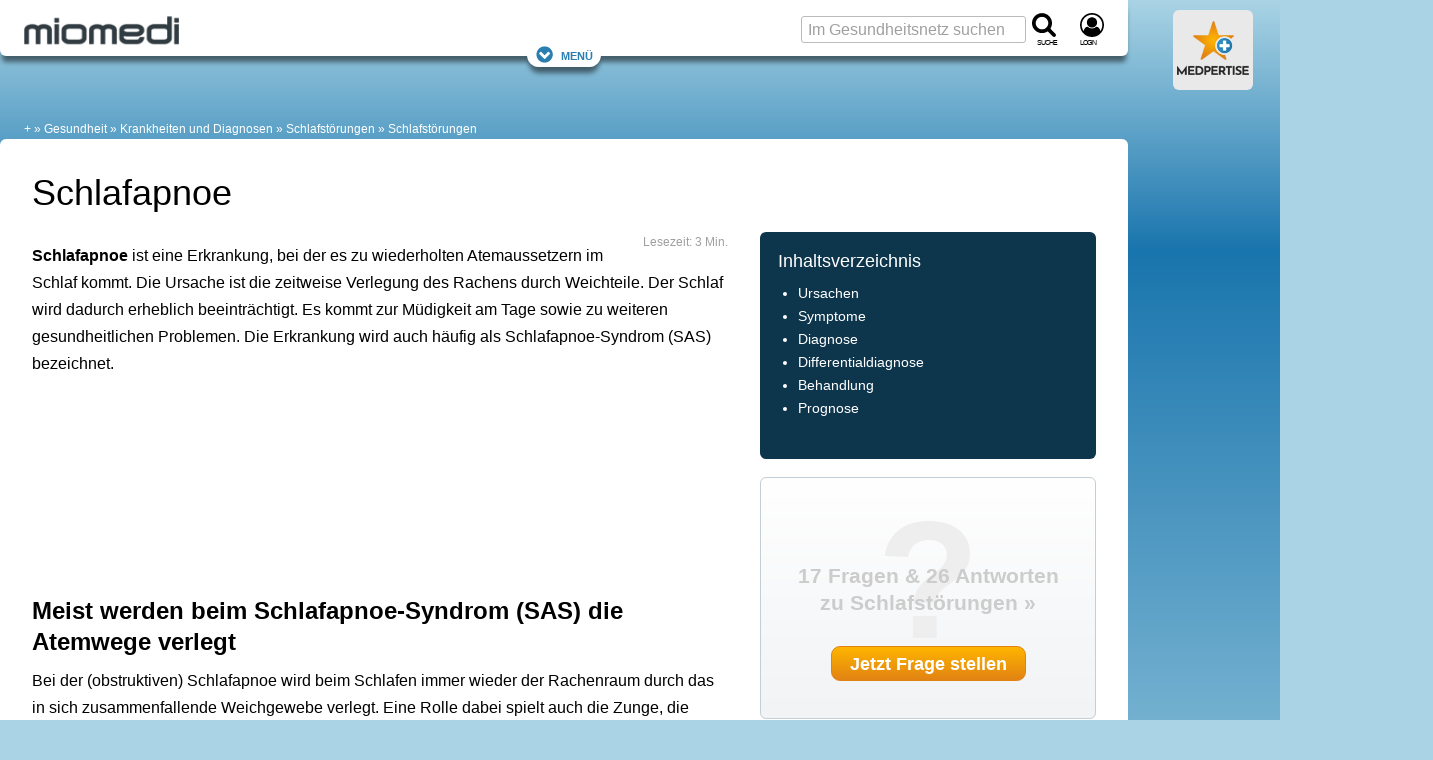

--- FILE ---
content_type: text/html; charset=UTF-8
request_url: https://www.miomedi.de/gesundheit/krankheiten/schlafstoerungen/schlafapnoe/schlafapnoe.html
body_size: 20472
content:
<!DOCTYPE html><html lang="de"><head> <meta charset="utf-8"> <meta name="viewport" content="width=device-width, initial-scale=1"><title>Schlafapnoe » Ursachen, Symptome, Diagnose, Therapie, Prognose</title><meta name="title" content="Schlafapnoe » Ursachen, Symptome, Diagnose, Therapie, Prognose" /><meta name="description" content="Was ist eine Schlafapnoe? ➤Wodurch entsteht sie? ➤Was sind die Symptome? ➤Wie wird die Erkrankung diagnostiziert? ➤Welche Behandlungsmöglichkeiten gibt es?" /><meta property="og:title" content="Schlafapnoe » Ursachen, Symptome, Diagnose, Therapie, Prognose"> <meta property="og:description" content="Was ist eine Schlafapnoe? ➤Wodurch entsteht sie? ➤Was sind die Symptome? ➤Wie wird die Erkrankung diagnostiziert? ➤Welche Behandlungsmöglichkeiten gibt es?"> <meta property="og:url" content="https://www.miomedi.de/gesundheit/krankheiten/schlafstoerungen/schlafapnoe/schlafapnoe.html"> <meta name="twitter:card" content="summary_large_image"><meta property="og:site_name" content="Miomedi"><meta name="twitter:site" content="@miomedi"><meta property="og:locale" content="de_DE"> <meta property="og:type" content="article"> <meta property="article:section" content="Health"> <meta property="article:published_time" content="2008-11-17"> <meta property="article:modified_time" content="2021-06-22"> <meta property="article:author" content="https://www.facebook.com/299134816118"><script>(function(w,d,u){w.readyQ=[];w.bindReadyQ=[];function p(x,y){if(x=="ready"){w.bindReadyQ.push(y);}else{w.readyQ.push(x);}};var a={ready:p,bind:p};w.$=w.jQuery=function(f){if(f===d||f===u){return a}else{p(f)}}})(window,document);</script> <style>@charset "UTF-8";:root{--marginDefault:24px;--colorBoxBorder:#cee1ee;--colorGrayLighter:#ccc;--colorBlue:#2a7eb0;--colorOrange:#ed950d}a,abbr,acronym,address,blockquote,body,caption,code,dd,del,dfn,div,dl,dt,em,fieldset,form,h1,h2,h3,h4,h5,h6,html,iframe,img,label,legend,li,object,ol,p,pre,q,span,table,tbody,td,tfoot,th,thead,tr,ul{border:0;font-family:inherit;font-size:100%;font-style:inherit;font-weight:inherit;margin:0;padding:0;vertical-align:baseline}body{line-height:1.5}table{border-collapse:separate;border-spacing:0}caption,td,th{font-weight:400;text-align:left}table,td,th{vertical-align:middle}blockquote:after,blockquote:before,q:after,q:before{content:""}blockquote,q{quotes:"" ""}a img{border:none}body{background:#fff;color:#222;font-family:Helvetica Neue,Helvetica,Arial,sans-serif}h1,h2,h3,h4,h5,h6{color:#111;font-weight:400}h1{font-size:3em;line-height:1;margin-bottom:.5em}h2{margin-bottom:.75em}h3{font-size:1.5em;line-height:1;margin-bottom:1em}h4{font-size:1.2em;line-height:1.25;margin-bottom:1.25em}h5{margin-bottom:1.5em}h5,h6{font-size:1em;font-weight:700}h1 img,h2 img,h3 img,h4 img,h5 img,h6 img{margin:0}p{margin:0 0 1.5em}p img{float:left;margin:1.5em 1.5em 1.5em 0;padding:0}p img.right{float:right;margin:1.5em 0 1.5em 1.5em}a:focus,a:hover{color:#000}a{color:#009;text-decoration:underline}blockquote{color:#666;font-style:italic;margin:1.5em}strong{font-weight:700}dfn,em{font-style:italic}dfn{font-weight:700}sub,sup{line-height:0}abbr,acronym{border-bottom:1px dotted #666}address{font-style:italic;margin:0 0 1.5em}del{color:#666}code,pre{margin:1.5em 0;white-space:pre}code,pre,tt{font:1em andale mono,lucida console,monospace;line-height:1.5}li ol,li ul{margin:0 1.5em}ol,ul{margin:0 1.5em 1.5em}ul{list-style-type:disc}ol{list-style-type:decimal}dl{margin:0 0 1.5em}dl dt{font-weight:700}dd{margin-left:1.5em}table{margin-bottom:1.4em;width:100%}th{font-weight:700}td,th{padding:4px 10px 4px 5px}tr.even td{background:#e9e9e9}tfoot{font-style:italic}caption{background:#eee}.small{line-height:1.875em}.large{font-size:1.2em;line-height:2.5em}.hide{display:none}.quiet{color:#666}.loud{color:#000}.highlight{background:#ff0}.added{background:#060;color:#fff}.removed{background:#900;color:#fff}.first{margin-left:0;padding-left:0}.last{margin-right:0;padding-right:0}.top{margin-top:0;padding-top:0}.bottom,div.bottom{margin-bottom:0;padding-bottom:0}.container{width:1160px}body{margin:1.5em 0}div.span-1,div.span-10,div.span-11,div.span-12,div.span-13,div.span-14,div.span-15,div.span-16,div.span-17,div.span-18,div.span-19,div.span-2,div.span-20,div.span-21,div.span-22,div.span-23,div.span-24,div.span-25,div.span-26,div.span-27,div.span-28,div.span-29,div.span-3,div.span-30,div.span-31,div.span-32,div.span-33,div.span-34,div.span-35,div.span-36,div.span-37,div.span-38,div.span-39,div.span-4,div.span-40,div.span-41,div.span-42,div.span-43,div.span-44,div.span-45,div.span-46,div.span-47,div.span-48,div.span-49,div.span-5,div.span-50,div.span-51,div.span-52,div.span-53,div.span-54,div.span-55,div.span-56,div.span-57,div.span-58,div.span-59,div.span-6,div.span-60,div.span-61,div.span-62,div.span-63,div.span-64,div.span-65,div.span-66,div.span-67,div.span-68,div.span-69,div.span-7,div.span-70,div.span-71,div.span-72,div.span-73,div.span-74,div.span-75,div.span-76,div.span-77,div.span-78,div.span-8,div.span-9{float:left;margin-right:10px}div.last{margin-right:0}.span-1{width:5px}.span-2{width:20px}.span-3{width:35px}.span-4{width:50px}.span-5{width:65px}.span-6{width:80px}.span-7{width:95px}.span-8{width:110px}.span-9{width:125px}.span-10{width:140px}.span-11{width:155px}.span-12{width:170px}.span-13{width:185px}.span-14{width:200px}.span-15{width:215px}.span-16{width:230px}.span-17{width:245px}.span-18{width:260px}.span-19{width:275px}.span-20{width:290px}.span-21{width:305px}.span-22{width:320px}.span-23{width:335px}.span-24{width:350px}.span-25{width:365px}.span-26{width:380px}.span-27{width:395px}.span-28{width:410px}.span-29{width:425px}.span-30{width:440px}.span-31{width:455px}.span-32{width:470px}.span-33{width:485px}.span-34{width:500px}.span-35{width:515px}.span-36{width:530px}.span-37{width:545px}.span-38{width:560px}.span-39{width:575px}.span-40{width:590px}.span-41{width:605px}.span-42{width:620px}.span-43{width:635px}.span-44{width:650px}.span-45{width:665px}.span-46{width:680px}.span-47{width:695px}.span-48{width:710px}.span-49{width:725px}.span-50{width:740px}.span-51{width:755px}.span-52{width:770px}.span-53{width:785px}.span-54{width:800px}.span-55{width:815px}.span-56{width:830px}.span-57{width:845px}.span-58{width:860px}.span-59{width:875px}.span-60{width:890px}.span-61{width:905px}.span-62{width:920px}.span-63{width:935px}.span-64{width:950px}.span-65{width:965px}.span-66{width:980px}.span-67{width:995px}.span-68{width:1010px}.span-69{width:1025px}.span-70{width:1040px}.span-71{width:1055px}.span-72{width:1070px}.span-73{width:1085px}.span-74{width:1100px}.span-75{width:1115px}.span-76{width:1130px}.span-77{width:1145px}.span-78,div.span-78{margin:0;width:1160px}.append-1{padding-right:15px}.append-2{padding-right:30px}.append-3{padding-right:45px}.append-4{padding-right:60px}.prepend-1{padding-left:15px}.prepend-2{padding-left:30px}.prepend-3{padding-left:45px}.prepend-4{padding-left:60px}div.border{margin-right:5px;padding-right:4px}div.border,div.colborder{border-right:1px solid #eee}div.colborder{margin-right:0;padding-right:1px}.push-1{margin:0 -15px 1.5em 15px}.push-2{margin:0 -30px 1.5em 30px}.push-3{margin:0 -45px 1.5em 45px}.push-4{margin:0 -60px 1.5em 60px}.push-1,.push-2,.push-3,.push-4{float:right;position:relative}.box{margin-bottom:1.5em;padding:1.5em}hr{background:#e9e9e9;border:none;clear:both;color:#e9e9e9;float:none;height:1px;margin:0 0 1.5em;width:100%}hr.space{background:transparent;color:#fff}.clearfix:after,.container:after{clear:both;content:".";display:block;height:0;visibility:hidden}.clearfix,.container{display:inline-block}* html .clearfix,* html .container{height:1%}.clearfix,.container{display:block}.clear{clear:both}label{font-weight:700}fieldset{border:1px solid #ccc}legend{font-size:1.2em;font-weight:700}input.text,input.title,select,textarea{border:1px solid #bbb;margin:.5em 0}input.text:focus,input.title:focus,select:focus,textarea:focus{border:1px solid #666}input.text,input.title{padding:5px;width:300px}input.title{font-size:1.5em}textarea{height:250px;padding:5px;width:390px}.error,.notice,.success{border-radius:6px;margin-bottom:24px;padding:.8em}article,aside,footer,header,nav,section{display:block}html{word-wrap:break-word;background:#aad4e5;box-sizing:border-box;hyphens:auto;overflow-wrap:break-word;scroll-behavior:smooth}@media screen and (prefers-reduced-motion:reduce){html{scroll-behavior:auto}}*,:after,:before{box-sizing:inherit}body{background:#aad4e5;background:linear-gradient(180deg,#aad4e5,#1975ad 250px,#aad4e5 1000px,#aad4e5);color:#000;font-family:Verdana,Geneva,sans-serif;font-size:75%;line-height:1.7;margin:0}.large_h1,.real_h1,h1{color:#000;font-family:Arial,Helvetica Neue,Helvetica,sans-serif;font-size:1.5rem;font-weight:400;line-height:1.2em;margin-bottom:.5em;padding:0}.real_h1,h1{font-size:2.25rem}.real_h2,h2{color:#000;font-family:Arial,Helvetica Neue,Helvetica,sans-serif;font-size:1.5em;font-weight:700;line-height:1.333em;margin-bottom:.2em;padding:0 0 5px}.real_h2{font-size:1.5rem}.large_h2{font-family:Arial,Helvetica Neue,Helvetica,sans-serif;font-size:1.333em;font-weight:700;line-height:1.333em;margin-bottom:.2em;padding:0 0 5px}h2{font-size:2em}.real_h3,h3{color:#000;font-size:1.75em}.large_h3,.real_h3,h3{font-family:Arial,Helvetica Neue,Helvetica,sans-serif;font-weight:400;line-height:1.3em;margin-bottom:.5em;padding:0}.large_h3{font-size:1.333em}h4{color:#000;font-family:Arial,Helvetica Neue,Helvetica,sans-serif;font-size:1.5em;font-weight:700;line-height:1.3em;margin-bottom:.5em;padding:0}.fboost16{font-size:1rem}.fboost16,.fboost21{font-family:Arial,Helvetica Neue,Helvetica,sans-serif;font-weight:700;line-height:1.333em;margin-bottom:.2em;padding:0 0 5px}.fboost21{font-size:1.3125rem}.fboost24{font-family:Arial,Helvetica Neue,Helvetica,sans-serif;font-size:1.5rem;font-weight:700;line-height:1.333em;margin-bottom:.2em;padding:0 0 5px}.cslot{font-size:1rem}.cslotrevert{font-size:.75rem}.cslot h1{font-size:2.25rem}.cslot h2,.cslot h3{font-size:1.5rem}.cslot h4{font-size:1.125rem;font-weight:700}.cslot a{text-decoration:underline;text-decoration-skip-ink:auto}.cslot.cslotnormallinks a{text-decoration:inherit}.cslot.cslotnormallinks a:active,.cslot.cslotnormallinks a:hover{text-decoration:underline;text-decoration-skip-ink:auto}.cslot.cslotboldlinks a{font-weight:700}.cslot.cslotboldlinks .cslotnormallinks a,.cslot.cslotboldlinks .toc a{font-weight:400}.cslot li{margin-bottom:.5em}small{font-size:.625rem;font-weight:400;line-height:1.475rem}picture img{height:auto;object-fit:cover;width:100%}.coslgrid{clear:both;column-count:1;display:grid;row-gap:3em}.coslgrid div:has(h1:last-child)+div,.coslgrid div:has(h2:last-child)+div,.coslgrid div:has(h3:last-child)+div,.coslgrid div:has(h4:last-child)+div{margin-top:-3em}.posrel{position:relative}.copyright{color:#fff;font-size:.625rem;line-height:1.2em;position:absolute;right:18px;text-align:right;text-shadow:1px 1px 2px #666,-1px 1px 2px #666,1px -1px 2px #666,-1px -1px 2px #666;width:85%;word-break:break-all;z-index:1}.copyright:hover{cursor:pointer}.copyright:active:after,.copyright:hover:after{content:attr(data-copyright)}.cimg,.displayinlineblock{display:inline-block}.displayblock{display:block}small.copyright{bottom:16px}div>small.copyright{bottom:10px}.alistBoxImg .photoIcon,div>a+small.copyright{bottom:16px}.photo small.copyright{bottom:10px}figure.image footer small.copyright{bottom:32px}figure.objGallery footer small.copyright{bottom:unset;margin-top:-29px}.cimgleft,img.left,picture.left{float:left;margin:1.5em 1.5em 1.5em 0}.cimgtopleft,img.topleft,picture.topleft,svg.topleft{float:left;margin:0 1.5em 1.5em 0}.cimgright,img.right,picture.right{float:right;margin:1.5em 0 1.5em 1.5em}.cimgtopright,img.topright,picture.topright{float:right;margin:0 0 1.5em 1.5em}.cslot figure.image{background:none;border:0;display:table;margin:0 0 1em;position:relative;width:100%}.cslot figure.image img{display:block;margin:0}.cslot figure.image figcaption{caption-side:bottom;color:#a0a0a0;display:table-caption;font-size:.8rem;line-height:1.475rem;text-align:center}.cslot figure.image.align-left{float:left;margin-right:1.5em;width:auto}.cslot figure.image.align-right{float:right;margin-left:1.5em;width:auto}.cslot figure.image.align-center{display:table;margin-left:auto;margin-right:auto}@media only screen and (max-width:1095px){.cslot figure.image img{width:100%}.cslot figure.image.align-left{margin-right:0}.cslot figure.image.align-right{margin-left:0}}caption{background:none;caption-side:bottom;color:#a0a0a0;font-size:.8rem;line-height:1.475rem;text-align:center}td,th{padding:12px;vertical-align:top}.cslot table{border:1px solid #97cde3}.cslot tr:nth-child(2n){background-color:#d3eaf3}.cslot tr:hover{background-color:#fff1d0}.cslot thead th{background:#97cde3;font-size:1em;padding:12px}@container (max-width: 620px){td,th{padding:4px}.cslot thead th{padding:8px 4px}}.cslot .cslottablenoborder table,.cslot .cslottablenoborder td,.cslot .cslottablenoborder th{border:0}table.tablelayoutfixed{table-layout:fixed}table.tablelayoutfixed td,table.tablelayoutfixed th{overflow-wrap:break-word;word-break:break-word}div.tal,p.tal,td.tal,th.tal{text-align:left}div.tar,p.tar,td.tar,th.tar{text-align:right}.center,div.tac,p.tac,td.tac,th.tac{text-align:center}a#top{background:none;height:0;overflow:hidden;padding:0}a,a:focus,a:hover{color:#2a7eb0}a{text-decoration:none}a:active,a:hover{color:#2a7eb0;text-decoration:underline;text-decoration-skip-ink:auto}.colorLink{color:#2a7eb0}.colorText{color:#000}.colorTextLight{color:#a0a0a0}.colorTextLighter{color:#ccc}.transitionColor{transition:color .15s ease}.underlineNone,.underlineNone a,a.underlineNone{text-decoration:none!important}.underlineNone a:hover,a.underlineNone:hover{text-decoration:underline;text-decoration-skip-ink:auto}.cslot p.small{font-size:.75rem;line-height:1.5;margin-bottom:1.475em}.cslot p.small2{font-size:.875rem;line-height:1.7;margin-bottom:1.475rem}.cslot .small{font-size:.75rem;line-height:1.5}.cslot .small2{font-size:.875rem;line-height:1.7}p.small{font-size:.8em}p.small,p.small2{line-height:1.475em;margin-bottom:1.475em}p.small2{font-size:.9em}.small{font-size:.8em}.small,.small2{line-height:1.475em}.small2{font-size:.9em}.large{font-size:1.4em;line-height:1.475em;margin-bottom:0}.large2{font-size:1.133em}.normal{font-family:Verdana,Geneva,sans-serif;font-size:1em;font-weight:400;line-height:1;margin:0;padding:0}.bold{font-weight:700}.unbold{font-weight:400!important}.italic{font-style:italic}.lineheightcondensed{line-height:1.5em!important}.error{background:#fbe3e4;color:#8a1f11}.notice{background:#fff6bf;color:#514721}.success{background:#e6efc2;color:#006400}.printonly{display:none;height:0;width:0}.nowrap{overflow:hidden;text-overflow:ellipsis;white-space:nowrap}.wrap{overflow-wrap:break-word;word-break:break-word}.phoneonly,.tabletonly{display:none!important}.c{clear:both}.flr{float:right}.fll{float:left}::selection{background:#2a7eb0;color:#fff;text-shadow:none}:target{scroll-snap-margin-top:100px;scroll-margin-top:100px}form,input,select,textarea{color:#000;font-family:Verdana,Geneva,sans-serif}input,select,textarea{background:#fff;font-size:1rem}fieldset{background:#e9e9e9;border:0;margin:0 0 1.5em;padding:1.4em}label{font-size:.875rem;font-weight:400}label.required:after{color:#8a1f11;content:"*";display:inline}input,textarea{padding:3px 6px}input,select,textarea{border:1px solid #bbb;border-radius:3px}select{padding:2px 6px}select,textarea{margin:0}textarea{line-height:1.7}input[type=checkbox],input[type=radio]{border:0}::placeholder{color:#a0a0a0;font-weight:400}.input_large,input.input_large{font-family:Arial,Helvetica Neue,Helvetica,sans-serif;font-size:1.025rem;font-weight:700}.input_large{padding:3px 6px}details summary{cursor:pointer;list-style:none}details summary>*{display:inline}details:not([open]) .opened,details[open] .closed{display:initial}details:not([open]) .closed,details[open] .opened{display:none}details.mce-accordion{border:1px solid #d3eaf3;border-top-left-radius:6px;border-top-right-radius:6px}details.mce-accordion:not(:has(+details.mce-accordion)){border-radius:0}details.mce-accordion:not(:has(+details.mce-accordion)){border-bottom-left-radius:6px;border-bottom-right-radius:6px;margin-bottom:24px}details.mce-accordion summary{background:#d3eaf3;color:#000;cursor:pointer;font-family:Arial,Helvetica Neue,Helvetica,sans-serif;font-size:1.5rem;list-style:initial;margin:0;padding:.5rem 1rem .5rem calc(27px + 1rem);text-indent:-27px}details.mce-accordion summary>*{display:inline}details.mce-accordion>:not(summary){padding:1em}details[open].mce-accordion>summary:first-of-type{list-style-type:disclosure-open}details.mce-accordion>summary:first-of-type{counter-increment:list-item 0;display:list-item;list-style:disclosure-closed inside}.container{display:block;margin:0 auto;max-width:1433px;min-width:1433px;width:100%}.container,.container aside{min-height:1px}.ad_sb{display:table;height:100px;padding-bottom:5px;text-align:left;width:100%}.ad_sky{left:5px;position:absolute}.ad_cb{height:87px;width:300px}.ad_h160{min-height:170px}.ad_h280{min-height:280px}.ad_h300{min-height:300px}@media only screen and (max-width:1155px){.ad_h160,.ad_h280{min-height:280px}.ad_h300{min-height:300px}}.rc_wrap{display:table;max-width:1433px;padding:0;vertical-align:top;width:100%}.rc_footer,.rc_header,.rc_nav{display:table;max-width:1128px;width:100%}.rc_left{max-width:1128px}.rc_left,.rc_right{display:table-cell;padding:0;vertical-align:top}.rc_right{min-width:300px;width:300px}.rc_wrap2{min-height:400px;padding:0 0 24px}.rc_both2,.rc_wrap2{display:table;max-width:1128px;width:100%}.rc_both2{margin:0;padding:0;table-layout:fixed}.rc_both2_margin{margin:0 32px}.rc_wide{height:auto;margin:0 0 0 -32px;width:calc(100% + 64px)}.rc_both2_and_wrap2{background:#fff;max-width:1128px;padding-top:32px}.rc_left2{display:table-cell;margin-right:0;overflow:hidden;padding:0;vertical-align:top;width:760px}.rc_left2.no_sidebar{width:100%}.cq-inline{container-type:inline-size}.rc_left2_margin{margin:0 32px}.rc_right2{display:table-cell;margin-right:0;min-width:368px;overflow:hidden;padding:0 32px 0 0;vertical-align:top;width:368px}.c_s_box{float:left;margin-right:0;width:336px}.c_box_margined{margin-left:auto;margin-right:auto;max-width:800px}.desktopfull{display:none}@media only screen and (min-width:1156px){.desktopfull{display:block}}@media only screen and (min-width:1096px){.nodesktop{display:none!important}}@media only screen and (min-width:1096px) and (max-width:1155px){.container{min-width:auto;width:100%}.rc_wrap{max-width:100%}.rc_right{display:none}.rc_left2{width:calc(100vw - 384px)}.rc_left2_margin{margin:0 32px}.c_s_box{float:none;width:100%}.ad_plista{display:none}.cslot table{table-layout:fixed}.cslot td,.cslot th{overflow-wrap:break-word;word-break:break-word}}@media only screen and (max-width:1095px){.notablet{display:none}.tabletonly{display:unset}[class*=span-],div[class*=span-]{width:100%}.container{min-width:auto;width:100%}.ad_sb{height:150px}.rc_wrap{max-width:100%}.rc_right{display:none}.rc_both2_margin{margin:0 24px}.rc_both2_and_wrap2{padding-top:24px}.rc_left2{display:block;width:100%}.rc_left2_margin{margin:0 24px}.rc_right2{display:block;margin-left:24px;min-width:360px;width:calc(100% - 24px)}.c_s_box{float:none;width:100%}.ad_plista{display:none}.cslot table{table-layout:fixed}.cslot td,.cslot th{overflow-wrap:break-word;word-break:break-word}}@media only screen and (max-width:480px){.rc_both2_margin{margin:0 16px}.rc_both2_and_wrap2{padding-top:16px}.rc_left2{display:block;width:100%}.rc_left2_margin{margin:0 16px}.rc_right2{display:block;margin-left:16px;min-width:348px;width:calc(100% - 16px)}.nophone,.notablet{display:none}.phoneonly,.tabletonly{display:unset!important}}.rc_header_and_nav{background:#fff;border-radius:6px;box-shadow:0 8px 5px -2px rgba(0,0,0,.5);max-width:1128px;padding-top:56px;position:relative;width:100%}.rc_header{align-items:center;display:flex;flex-wrap:nowrap;justify-content:space-between;padding-top:8px;position:absolute;top:0}.rc_header.cp_fix{padding-top:5px}#logo{margin:0 0 0 24px}.header_logo{flex:1 0 55%;overflow:hidden}.header_logo_text{display:none}.header_search{flex:1 0 45%;min-width:132px}.navfixed{background:#fff;box-shadow:0 8px 5px -2px rgba(0,0,0,.5);position:fixed;top:0;z-index:10}.navfixed.rc_header_and_nav{border-bottom-left-radius:6px;border-bottom-right-radius:6px;border-top-left-radius:0;border-top-right-radius:0;padding-top:56px}.navfixed .rc_header{padding-top:8px}.navfixed .rc_header.cp_fix{padding-top:5px}.header_logo #logo img{max-height:100px}.navfixed .header_logo #logo img{max-height:40px}.searchboxtop{color:#fff}.navfixed_filler{margin-top:39px}.rc_nav{background:transparent;max-width:100%}.navfixed .rc_nav,.rc_nav.rc_nav_hide{display:none}.rc_nav.rc_nav_show{display:inherit}.navToggler{display:none;margin-top:-1.6em;position:relative;top:.85em}.navfixed .navToggler{display:block}.navToggler a{background:#fff;border-radius:16px;box-shadow:0 8px 5px -2px rgba(0,0,0,.5);font-variant:small-caps;font-variant-caps:all-small-caps;padding:4px 8px}.jsToggleNav .showontoggle{display:none}.jsToggleNav .hideontoggle,.jsToggleNav.toggle .showontoggle{display:inline}.jsToggleNav.toggle .hideontoggle{display:none}.svgcont-label{display:block;font-size:10px;font-variant:small-caps;font-variant-caps:all-small-caps;letter-spacing:-1px;margin-top:-4px}.svgcont-hamb{cursor:pointer;display:none}.navfixed .svgcont-hamb{display:block}@media only screen and (max-width:1095px){.rc_header,.rc_header.cp_fix{padding-top:8px}.rc_header_and_nav{padding-top:56px}.header_logo{flex:0 0 295px}.header_search{flex:0 0 132px}.header_logo #logo img{max-height:40px}.navfixed_filler,.rc_nav{margin-top:0}.rc_nav{display:none}.navToggler{display:block}.navfixed .header_search .input_large,.searchboxtop input.input_large{display:none}.svgcont-hamb{display:block}}@media only screen and (max-width:480px){.svgcont-hamb{display:block}}@media only screen and (max-width:440px){.header_logo{flex:0 0 55%;min-width:160px}#logo a{display:block;position:relative}.header_logo_text{background:#fff;display:table;height:40px;left:45px;line-height:1;position:absolute;top:0;width:90px;width:calc(100% - 44px)}.header_logo_text_inner{color:#000;display:table-cell;font-size:1rem;letter-spacing:-1px;vertical-align:middle}.header_logo_text_inner.cp_fix{font-family:Arial;font-size:1.2rem;padding-top:5px}.header_logo.px_mm_header_logo{flex:1 0 156px}}.dropdown{display:inline-block;position:relative}.dropdown-content{background-color:#fff;box-shadow:0 8px 8px -2px rgba(0,0,0,.5);display:none;height:auto;min-width:200px;position:absolute;z-index:11}.dropdown-content-right{margin-top:-5px;right:0}.dropdown.dropdown-marginright{margin-right:18px}.dropdown-content a{border-bottom:1px solid #ddd;color:#a0a0a0;display:block;font-family:Arial,Helvetica Neue,Helvetica,sans-serif;font-size:1rem;line-height:1.7;padding:.25em 1em;text-decoration:none;transition:all .1s ease;white-space:nowrap}.dropdown-content a:hover{background-color:#e9e9e9}.dropdown:hover .dropdown-content{display:block}.menu,.menu>ul,.menu>ul ul{clear:both;display:flex;flex-flow:column;margin:0}.menu{margin-bottom:6px;margin-top:-6px}.menu.active{background:#fff;max-height:600px;overflow-y:auto;width:100%}.js .menu>ul ul.active{margin:0;max-height:55em;padding:0}.menu>ul{padding:0}nav.menu li{display:inline-block;margin:0;position:relative}.menu li.li_social{flex-basis:auto;line-height:29px;margin-left:auto;padding-top:2px}.menu li>a{color:#a0a0a0;font-family:Arial,Helvetica Neue,Helvetica,sans-serif;line-height:1.7;padding:.25em 8px;text-decoration:none;transition:all .1s ease;white-space:nowrap}.menu li>a,span.has-subnav{display:block;font-size:1rem}span.has-subnav{line-height:2.3rem;padding:0 .5em;position:absolute;right:0;top:0}@media screen and (max-width:1095px){.menu{border-top:1px solid #ddd;margin-top:0}.menu,.menu>ul ul{max-height:0;overflow:hidden}.menu span.has-subnav svg:first-of-type{display:inline-block}.menu span.has-subnav svg:nth-of-type(2),.menu span.has-subnav.active svg:first-of-type{display:none}.menu span.has-subnav.active svg:nth-of-type(2){display:inline-block}.menu li.li_social{padding-right:24px}.menu li>a{border-bottom:1px solid #ddd;display:block;padding-left:15px}.menu li li>a{padding-left:50px}.menu li:last-child a{border:none}.menu li li:last-child a{border-bottom:1px solid #ddd}.menu li:hover{background:#e9e9e9}.menu li li:hover{background:#ddd}}@media screen and (min-width:1096px){.menu{padding:0 24px 0 15px}a.menu-link{display:none}.js .menu,.js .menu>ul ul{max-height:none;overflow:visible}.js .menu{width:100%}.js .menu>ul li:hover>ul,.menu ul{display:flex}.menu ul{flex-flow:row;flex-wrap:wrap;justify-content:flex-start;margin:0;padding:0}.menu ul.displayblock,nav.menu .displayblock li{display:block}.menu span.has-subnav{display:none}.menu li>a:hover{color:#000}.menu li li>a:hover{background:#e9e9e9}.menu ul ul{background-color:#fff;border-top:8px solid #fff;box-shadow:0 8px 8px -2px rgba(0,0,0,.5);display:none;height:auto;margin-top:-8px;min-width:200px;position:absolute;z-index:11}.menu>ul ul li:first-child{border-top:1px solid #ddd}.menu ul ul li{border-bottom:1px solid #ddd;display:inline-block;position:relative}.menu>ul ul li:last-child{border-bottom:none}.menu ul ul li>a{display:block;padding-left:10px}}#breadcrumb{background:transparent;color:#fff;font-size:1em;margin-top:24px;padding:0 24px}#breadcrumb a:not(:first-child):not(.showdetails):before,#breadcrumb span:not(:first-child):before{color:#fff;content:" » "}#breadcrumb a{color:#fff;text-decoration:none}#breadcrumb a:hover{color:#cedfe6;text-decoration:none}@media only screen and (max-width:1095px){#breadcrumb a:not(:nth-last-child(-n+3)){display:none}#breadcrumb a:not(:nth-last-child(-n+2)):not(.showdetails):before{content:""}}[style*="--aspect-ratio"]>:first-child{width:100%}[style*="--aspect-ratio"]>img{height:auto}@supports (--custom:property){[style*="--aspect-ratio"]{position:relative}[style*="--aspect-ratio"]:before{content:"";display:block;padding-bottom:calc(100%/(var(--aspect-ratio)))}[style*="--aspect-ratio"]>:first-child{height:100%;left:0;position:absolute;top:0}}.cardsGrid{display:grid;gap:1.5rem;grid-template-columns:repeat(auto-fit,minmax(216px,1fr));justify-items:stretch}ul.cardsGrid{list-style-type:none;margin-left:0;margin-right:0;padding:0}.cardsGrid.cardsGrid-sm{grid-template-columns:repeat(auto-fit,minmax(193px,1fr))}.cardsGrid.cardsGrid-lg{grid-template-columns:repeat(auto-fit,minmax(250px,1fr))}.cardsGrid.cardsGrid-xl{grid-template-columns:repeat(auto-fit,minmax(339px,1fr))}.cardsGrid.cardsGrid-xxl{grid-template-columns:repeat(auto-fit,minmax(521px,1fr))}@container (max-width: 696px){.cardsGrid.cardsGrid-sm{grid-template-columns:repeat(auto-fit,minmax(156px,1fr))}.cardsGrid.cardsGrid-xl{grid-template-columns:repeat(auto-fit,minmax(250px,1fr))}}.cardArzt{height:calc(100% - 1.5em)}.grid3c{grid-column-gap:24px;grid-row-gap:24px;display:grid;grid-template-columns:repeat(3,1fr)}@media only screen and (max-width:1095px){.grid3c.grid3c-sm-collapse{grid-template-columns:1fr}.grid3c.grid3c-sm-invert>div:nth-child(3){grid-row-start:1}.grid3c.grid3c-sm-invert>div:nth-child(2){grid-row-start:2}}@media only screen and (max-width:480px){.grid3c.grid3c-xs-collapse{grid-template-columns:1fr}}.flexbox{display:flex}.flex-reverse{flex-direction:row-reverse}.flex-wrap{flex-wrap:wrap}.flex-wrap-reverse{flex-wrap:wrap-reverse}.flex-stretch{flex:1}.flex-normal{flex:0}.flex-auto{flex:1 1 auto}.flex-auto-noshrink{flex:1 0 auto}.flexbox-sm{display:flex;flex-direction:row;flex-wrap:wrap}.mr-sm{margin-right:10px}@media only screen and (max-width:480px){.flexbox-sm{display:block}.mr-sm{margin-right:0}}.flexbox-center{align-items:center;display:flex;justify-content:center}.flex-gap-small{gap:10px}.flex-gap{gap:15px}.flex-gap-large{gap:24px}.flexboxgap-container{overflow-x:hidden}.flexboxgap{margin-left:-15px}.flexboxgap>*{margin:0 0 15px 15px}.flexboxgap-small{margin-left:-10px}.flexboxgap-small>*{margin:0 0 10px 10px}.flexboxgap-large{margin-left:-25px}.flexboxgap-large>*{margin:0 0 25px 25px}.flexbox-holy600>*{flex-basis:calc(599400px - 99900%);flex-grow:1}.flexbox-allornone>*{flex-basis:calc(737262px - 99900%);flex-grow:1}.flexbox-allornone>:first-child{flex-grow:9999}.flexbox-allornone.flexbox-allornone__inverted>:first-child,.flexbox-allornone>:nth-child(2){flex-grow:0;min-width:336px}.flexbox-allornone.flexbox-allornone__inverted>:nth-child(2){flex-grow:9999}.masonry-with-columns{column-gap:24px;columns:250px 3}.masonry-with-columns div{display:inline-block;margin:0 24px 24px 0;width:100%}.shadowContent{box-shadow:0 2px 4px -2px rgba(0,0,0,.5)}.shadowNavLevel1{box-shadow:0 8px 5px -2px rgba(0,0,0,.5)}.borderDefault{border:1px solid #ddd}.borderDefaultTop{border-top:1px solid #ddd}.borderDefaultBottom{border-bottom:1px solid #ddd}.borderLight{border:1px solid #e9e9e9}.rounded{border-radius:6px}.rounded_topleft{border-top-left-radius:6px}.rounded_top,.rounded_topright{border-top-right-radius:6px}.rounded_top{border-top-left-radius:6px}.rounded_bottom{border-bottom-left-radius:6px;border-bottom-right-radius:6px}@media only screen and (min-width:1096px){.rounded-l{border-radius:6px}}@media only screen and (max-width:1095px){.bottom-sm{margin-bottom:0;padding-bottom:0}}.nomargin{margin:0!important}.nomarginleft{margin-left:0!important}.nomarginright{margin-right:0!important}.nomargintop{margin-top:0!important}.nomarginbottom{margin-bottom:0!important}.marginleft{margin-left:1em!important}.marginright{margin-right:1em!important}.margintop{margin-top:1em!important}.marginbottom{margin-bottom:1em!important}.marginlefthalf{margin-left:.5em!important}.marginrighthalf{margin-right:.5em!important}.margintophalf{margin-top:.5em!important}.marginbottomhalf{margin-bottom:.5em!important}.w10p{width:10%}.w20p{width:20%}.w25p{width:25%}.w30p{width:30%}.w33p{width:33.3%}.w40p{width:40%}.w50p{width:50%}.w60p{width:60%}.w66p{width:66.7%}.w70p{width:70%}.w75p{width:75%}.w80p{width:80%}.w90p{width:90%}.w100p{height:auto;width:100%}.h100p{height:100%}.ml-w50p{width:50%}.ml-mr{margin-right:24px}@media only screen and (max-width:699px),screen and (min-width:1096px) and (max-width:1155px){.ml-w50p{width:100%}.ml-mr{margin-right:0}}.box{word-wrap:normal;hyphens:manual;margin-bottom:1.125rem;overflow-wrap:normal;padding:1.125rem}.boxhead{background:transparent;font-family:Arial,Helvetica Neue,Helvetica,sans-serif;font-size:1.3125rem;line-height:1.4;margin:0 0 .2em;padding:0 5px 0 0}.bgDarkNav2{background:#0d354c;border:0;color:#fff}.bgDarkNav2 div,.bgDarkNav2 p{color:#fff}.bgDarkNav2 a{color:#fff;text-decoration:none}.bgDarkNav2 a:hover{text-decoration:underline}.bgDarkNav2 label{color:#fff}.bgTransWhite80{background:url(/build/images/trans80.55e82365.png)}.bgPremium{background:#ffeab6}.bgPremiumPlus{background:#edf6fb}.bgGrayLightest{background:#e9e9e9}.bgError{background:#fbe3e4}.bgNotice{background:#fff6bf}.bgSuccess{background:#e6efc2}.colorError{color:#8a1f11}.colorNotice{color:#514721}.colorSuccess{color:#006400}.bgLightest{background:#f6fafd}.box_1{background:#fff}.bgLighter{background:#edf6fb}a.bgLighter:hover{background:#0d354c;color:#fff}.shadow-box{box-shadow:0 0 32px #ddd}.interviewee{background:#e9e9e9;border:2px solid #fff;border-radius:50%;bottom:-24px;height:72px;left:calc(50% - 36px);overflow:hidden;position:absolute;width:72px}@container (min-width: 240px){.interviewee{bottom:-32px;height:96px;left:calc(50% - 48px);width:96px}}@container (min-width: 500px){.interviewee{bottom:-32px;height:144px;left:calc(50% - 72px);width:144px}}.interviewee2{border:2px solid #fff;border-radius:50%;height:72px;overflow:hidden;width:72px}.tabBox{flex-wrap:wrap;width:100%}.tabBox,.tabBox label{display:flex;justify-content:center}.tabBox label{align-items:center;background-color:#d3eaf3;cursor:pointer;flex-grow:1;font-size:1.125rem;font-weight:700;order:1;padding:.75rem;transition:background .3s ease}.tabBox label:not(:first-of-type){margin-left:1px}.tabBox .tab{background:#fff;border-top:0;border-color:#d3eaf3;display:none;flex-grow:1;height:100%;min-height:300px;order:9;width:100%}.tabBox input[type=radio]{display:none}.tabBox input[type=radio]:checked+label,.tabBox input[type=radio]:hover+label{background:#2a7eb0;color:#fff}.tabBox input[type=radio]:checked+label+.tab{display:block}.button,.buttonstyle,.cookiebanner-close{background-color:#f1f3f5;background:-webkit-gradient(linear,left top,left bottom,from(#fff),to(#f1f3f5));background:-moz-linear-gradient(top,#fff,#f1f3f5);border:1px solid #c3cfd7;border-radius:.5em;color:#000;cursor:pointer;display:inline-block;filter:progid:DXImageTransform.Microsoft.gradient(GradientType=0,startColorstr=#FFFFFF,endColorstr=#F1F3F5);font:16px/100% Arial,Helvetica,sans-serif;outline:none;padding:.5em 2em .55em;text-align:center;text-decoration:none!important;vertical-align:baseline;white-space:nowrap}.button.bu_top{vertical-align:top}.button+.button{margin:0 2px}.button:hover,.cookiebanner-close:hover{text-decoration:none}.button:active,.cookiebanner-close:active{position:relative;top:1px}.bu_bigrounded{border-radius:12px}.bu_tworows{font-size:1.125rem;padding:.4em 1em .42em}.bu_large{font-size:16px;padding:.25em 1em .275em}.bu_medium,.cookiebanner-close{font-size:14px;padding:.275em 1em .3em}.bu_small{font-size:12px;padding:.25em .5em}.bu_tiny{font-size:11px;padding:.25em .5em;text-shadow:none}.bu_bold{font-weight:700}.nobutton{background:transparent;border:0;cursor:pointer;font-family:Verdana,Geneva,sans-serif;text-decoration:underline;text-decoration-skip-ink:auto}.svgicn,.svgicnsolo{stroke-width:0;stroke:currentColor;fill:currentColor;display:inline-block;height:1.2em;margin-top:-.2em;vertical-align:middle;width:1.2em}.svgicn{margin-right:.4em}button .svgicn{height:1em;margin-right:0;margin-top:0;width:1em}.svgicn_list_indented:before{content:"";float:left;margin-left:-1.45em;width:1.45em}.svgicn_list_indented .svgicn{margin-left:-1.45em}.svgicnlarge{height:1.5em;width:1.5em}.svgicndouble,.svgicnlarge{stroke-width:0;stroke:currentColor;fill:currentColor;display:inline-block;margin-right:.5em;vertical-align:middle}.svgicndouble{height:2em;margin-top:-.333em;width:2em}a>svg,svg.svgicn,svg.svgicndouble,svg.svgicnlarge{pointer-events:none}.svgicn-rss2{color:#f26522}.svgicn-thumb{--color1:currentColor}#cb_anz,#mr_anz,#sb_anz,#sky_anz,.anz{color:#ccc;font-size:9px;line-height:12px}.ad_c1{margin:0 0 1.5em;width:100%}.ad_c1:after{clear:both;content:".";display:block;height:0;visibility:hidden}.ad_c2{margin:0 0 1.5em;width:100%}.ad_c2:after{clear:both;content:".";display:block;height:0;visibility:hidden}.ad_c3{margin:0 0 1.5em;width:100%}.ad_c3:after{clear:both;content:".";display:block;height:0;visibility:hidden}.ad_f1{float:right;margin:0 0 5px 10px}.ad_f1b{float:left;margin:0 0 5px 49px}.ad_f2{float:left;margin:0 0 0 49px}.ad_f3{float:left;margin:0}.modal{background-color:#000;background-color:rgba(0,0,0,.7);bottom:0;display:none;left:0;overflow:auto;overscroll-behavior-y:contain;position:fixed;right:0;top:0;z-index:9999}.modal-window{background-color:#fff;margin:10% auto;max-width:800px;min-width:600px;padding:3em;position:relative;width:50%}.modal-window-wide-transparent{background-color:transparent;margin:10% auto;max-width:100%;min-width:none;padding:0;position:relative;width:90%}.modal-open{display:block}.modal-close{background:none;border:0;color:#ccc;cursor:pointer;font-size:2em;position:absolute;right:.2em;top:.2em}@media only screen and (max-width:1095px){.modal-window{margin:10% auto;max-width:600px;min-width:430px;padding:2em;width:80%}}@media only screen and (max-width:480px){.modal-window{margin:5% auto;max-width:430px;min-width:300px;padding:2em;width:90%}}.photo{position:relative;vertical-align:bottom}.photoText{bottom:.5em;color:#fff;font-family:Arial,Helvetica Neue,Helvetica,sans-serif;font-size:2em;left:1em;line-height:1.2em;padding-right:1em;position:absolute;text-shadow:1px 1px 1px #969696;z-index:2}.photoIcon{bottom:10px;height:24px;left:10px;position:absolute;width:24px}.photoIconCenter{height:48px;left:50%;position:absolute;top:50%;transform:translate(-50%,-50%);width:48px}.c_s_box .photoText{font-size:1.5em;line-height:1.2em}.icon_question{color:#ccc;font-family:Arial,Helvetica Neue,Helvetica,sans-serif;font-size:3.5rem;font-weight:700;line-height:1}ul.inlined li{display:inline-block;padding-right:24px}.bulletlist ul,ul.bulletlist{margin-left:0;padding:0}.bulletlist ul li,ul.bulletlist li{margin-left:1.5em}ul.nobullet{list-style-type:none;margin-left:0;padding:0}li.nobullet{background:transparent!important;list-style-type:none}.alistBox{border-top:1px solid #e9e9e9;padding-top:24px}.alistBoxEl{border-bottom:1px solid #e9e9e9;column-gap:24px;display:flex;margin-bottom:24px}.alistBoxEl .t_con,.alistBoxEl .t_img{align-self:center;flex:1 1 336px;min-width:200px}.alistBoxEl .t_img img{width:100%}.alistBoxEl.img_size_xs .t_img{flex:1 1 336px}.alistBoxEl.img_size_xs .t_con{flex:2 1 696px}.alistBoxEl.img_size_sm .t_img{flex:3 1 426px}.alistBoxEl.img_size_lg .t_img,.alistBoxEl.img_size_sm .t_con{flex:5 1 638px}.alistBoxEl.img_size_lg .t_con{flex:3 1 426px}.alistBoxEl.img_size_xl .t_img{flex:2 1 696px}.alistBoxEl.img_size_xl .t_con{flex:1 1 336px}@container (max-width: 540px){.alistBoxEl{flex-wrap:wrap}.alistBoxEl .t_con,.alistBoxEl .t_img{flex:1 0 0}}.alistBoxEl h3{display:inline-block;font-size:1.333em;font-weight:700}.alistBoxImg{border:2px solid #fff}.alistBoxEl .alistBoxImg,.alistBoxEl a.bu_tworows{margin-bottom:1em}@media only screen and (max-width:480px){.alistBoxEl img{height:auto;width:100%}.alistBoxEl .alistBoxImg{margin-bottom:.5em;margin-right:0;margin-top:.5em}.alistBoxImg{width:100%}}.circular-portrait{background-color:#e9e9e9;border:2px solid #fff;border-radius:50%;height:96px;overflow:hidden;position:relative;width:96px}.circular-portrait.circular-portrait--xl{height:160px;width:160px}.circular-portrait.circular-portrait--lg{height:128px;width:128px}.circular-portrait.circular-portrait--md{height:96px;width:96px}.circular-portrait.circular-portrait--sm{height:72px;width:72px}.circular-portrait img{border:0;height:auto;width:100%}.carouselcontainer{margin:0 auto}.carousel{overflow:hidden;position:relative}.carousel ul{list-style-type:none;margin:0;padding:0;position:relative}.carousel li{float:left;overflow:visible;width:292px}.carousel.hideExceptFirst li:not(:first-child){display:none}.csscarousel{position:relative}.csscarousel-inner{overflow:hidden;position:relative;width:100%}.csscarousel-item{position:absolute}.csscarousel-control{display:none}.expander{margin-bottom:1em;position:relative}.expander.block-expander{margin-bottom:3em}.expander .expandable{height:0;overflow:hidden}.expander.text-expander .expandable{height:272px}.expander label{left:calc(50% - 70px);position:absolute;top:100%}.expander.block-expander label{left:unset;left:50%;text-align:center;transform:translate(-50%)}.expander input{display:none}.expander label:hover{cursor:pointer}.expander.text-expander label:hover{color:#2a7eb0}.expander label:before{background-image:url('data:image/svg+xml;utf8,<svg version="1.1" xmlns="http://www.w3.org/2000/svg" width="27" height="32" viewBox="0 0 27 32"><path fill="%23262d33" d="M14.518 23.196l8.107-8.107c0.446-0.446 0.446-1.161 0-1.607l-1.821-1.821c-0.446-0.446-1.161-0.446-1.607 0l-5.482 5.482-5.482-5.482c-0.446-0.446-1.161-0.446-1.607 0l-1.821 1.821c-0.446 0.446-0.446 1.161 0 1.607l8.107 8.107c0.446 0.446 1.161 0.446 1.607 0zM27.429 16c0 7.571-6.143 13.714-13.714 13.714s-13.714-6.143-13.714-13.714 6.143-13.714 13.714-13.714 13.714 6.143 13.714 13.714z"></path></svg>');background-position:50%;background-repeat:no-repeat;background-size:contain;content:" ";display:inline-block;height:19px;line-height:19px;margin-right:.4em;width:19px}.expander.block-expander label:before{background-image:url('data:image/svg+xml;utf8,<svg version="1.1" xmlns="http://www.w3.org/2000/svg" width="27" height="32" viewBox="0 0 27 32"><path fill="white" d="M14.518 23.196l8.107-8.107c0.446-0.446 0.446-1.161 0-1.607l-1.821-1.821c-0.446-0.446-1.161-0.446-1.607 0l-5.482 5.482-5.482-5.482c-0.446-0.446-1.161-0.446-1.607 0l-1.821 1.821c-0.446 0.446-0.446 1.161 0 1.607l8.107 8.107c0.446 0.446 1.161 0.446 1.607 0zM27.429 16c0 7.571-6.143 13.714-13.714 13.714s-13.714-6.143-13.714-13.714 6.143-13.714 13.714-13.714 13.714 6.143 13.714 13.714z"></path></svg>')}.expander label:after{content:"Mehr anzeigen"}.expander label[data-text-more]:after{content:attr(data-text-more)}.expander input:checked+label:before{background-image:url('data:image/svg+xml;utf8,<svg version="1.1" xmlns="http://www.w3.org/2000/svg" width="27" height="32" viewBox="0 0 27 32"><path fill="%23262d33" d="M20.804 20.339l1.821-1.821c0.446-0.446 0.446-1.161 0-1.607l-8.107-8.107c-0.446-0.446-1.161-0.446-1.607 0l-8.107 8.107c-0.446 0.446-0.446 1.161 0 1.607l1.821 1.821c0.446 0.446 1.161 0.446 1.607 0l5.482-5.482 5.482 5.482c0.446 0.446 1.161 0.446 1.607 0zM27.429 16c0 7.571-6.143 13.714-13.714 13.714s-13.714-6.143-13.714-13.714 6.143-13.714 13.714-13.714 13.714 6.143 13.714 13.714z"></path></svg>')}.expander.block-expander input:checked+label:before{background-image:url('data:image/svg+xml;utf8,<svg version="1.1" xmlns="http://www.w3.org/2000/svg" width="27" height="32" viewBox="0 0 27 32"><path fill="white" d="M20.804 20.339l1.821-1.821c0.446-0.446 0.446-1.161 0-1.607l-8.107-8.107c-0.446-0.446-1.161-0.446-1.607 0l-8.107 8.107c-0.446 0.446-0.446 1.161 0 1.607l1.821 1.821c0.446 0.446 1.161 0.446 1.607 0l5.482-5.482 5.482 5.482c0.446 0.446 1.161 0.446 1.607 0zM27.429 16c0 7.571-6.143 13.714-13.714 13.714s-13.714-6.143-13.714-13.714 6.143-13.714 13.714-13.714 13.714 6.143 13.714 13.714z"></path></svg>')}.expander input:checked+label:after{content:"Weniger anzeigen"}.expander input:checked+label[data-text-less]:after{content:attr(data-text-less)}.expander input:checked~div{height:100%!important}.expander .expandable:before{bottom:0;content:"";height:0;left:0;position:absolute;width:100%}.expander.text-expander .expandable:before{background:linear-gradient(transparent,#fff);height:80px}.expander input:checked~div:before{content:unset}</style><link rel="preload" href="/build/app.css" as="style"> <link rel="stylesheet" href="/build/app.css" media="print" onload="this.media='all'"> <noscript><link rel="stylesheet" href="/build/app.css"></noscript><link rel="stylesheet" type="text/css" media="print" href="/bundles/niop/scss/format_print.css" /> <link rel="shortcut icon" href="/favicon.ico"><script> dbgStack = [];
var dbgLog = function(s){dbgStack.push(s); };
var dbgDump = function(s){dbgStack.forEach(element => console.log(element)); };
</script> <script> window.googlefc = window.googlefc || {};
window.googlefc.callbackQueue = window.googlefc.callbackQueue || [];
</script> <script async src="//pagead2.googlesyndication.com/pagead/js/adsbygoogle.js?client=ca-pub-4520332621147374" crossorigin="anonymous"></script><!-- Global site tag (gtag.js) - Google Analytics --> <script> dbgLog('ANALYTICS: Waiting for consent');
window['gtag_enable_tcf_support'] = true;
var disableStr = 'ga-disable-UA-5943614-2';
if (document.cookie.indexOf(disableStr + '=true') > -1){window[disableStr] = true;
}
function gaOptout(){document.cookie = disableStr + '=true; expires=Thu, 31 Dec 2099 23:59:59 UTC; path=/';
window[disableStr] = true;
}
window.google_analytics_uacct = "UA-5943614-2";
const loadGtagScript = () => {
if (window.__gaLoaded) return;
window.__gaLoaded = true;
dbgLog('ANALYTICS: Loading gtag.js');
var s = document.createElement('script');
s.async = true;
s.src = 'https://www.googletagmanager.com/gtag/js?id=UA-5943614-2';
document.head.appendChild(s);
window.dataLayer = window.dataLayer || [];
function gtag(){dataLayer.push(arguments); }
window.gtag = gtag;
gtag('js', new Date());
gtag('config', 'UA-5943614-2', {anonymize_ip: true});
}
window.googlefc = window.googlefc || {};
window.googlefc.callbackQueue = window.googlefc.callbackQueue || [];
function hasAnalyticsConsent(consentStatus){return (
consentStatus.analyticsStoragePurposeConsentStatus === googlefc.ConsentModePurposeStatusEnum.CONSENT_MODE_PURPOSE_STATUS_GRANTED
);
}
window.googlefc.callbackQueue.push({
'CONSENT_MODE_DATA_READY': (dbgConsentAll) => {
try {
const consentStatus = googlefc.getGoogleConsentModeValues();
if (hasAnalyticsConsent(consentStatus) || dbgConsentAll){loadGtagScript();
dbgLog('CMP: ACTIVATE analytics');
} else {
dbgLog('CMP: BLOCK analytics');
}
} catch (e){console.log('CMP: Error loading consent', e);
}
}
});
googlefc.callbackQueue.push({
'CONSENT_API_READY': () => {
if (typeof __tcfapi !== 'function') return;
__tcfapi('addEventListener', 2, (tcData, success) => {
if (!success) return;
setTimeout(() => {
try {
const consentStatus = googlefc.getGoogleConsentModeValues();
if (hasAnalyticsConsent(consentStatus)){loadGtagScript();
dbgLog('CMP: RE-ACTIVATE analytics');
}
} catch (e){}
}, 150);
});
}
});
</script> </head><body><a id="top" name="top"></a><div class="container" hx-ext="response-targets"> <div> <div class="rc_wrap"> <div style="display:table-row"> <div class="rc_left"><div class="rc_header_and_nav"> <div class="rc_header rounded noprint"> <div class="header_logo px_mm_header_logo"> <div id="logo"> <a href="/" title="Miomedi"> <img alt="Logo Miomedi" src="/bundles/niop/images/ci/logo/mm_logo.png" /> </a> </div> </div> <div class="header_search" style="display:flex; justify-content: flex-end; align-items:center;"> <div class="searchboxtop marginright noprint"> <form action="/search/search.html" method="post"> <input type="text" class="input_large" style="width:225px; margin-top:4px;" name="q" value="" placeholder="Im Gesundheitsnetz suchen" /> <div class="flr"> <button id="tst_searchformtop" type="submit" name="commit" class="nobutton colorText" style="font-size:12px;line-height:17px;text-decoration:none;"> <svg class="svgicndouble nomargintop"><use xlink:href="/bundles/niop/images/ci/svg/symbol-defs.svg#icon-search"></use></svg> <span class="svgcont-label nophone">Suche</span> </button> </div> </form></div> <div class="dropdown dropdown-marginright"> <a href="/login" title="Login / Registrieren" class="colorText"> <svg class="svgicndouble nomargintop"><use xlink:href="/bundles/niop/images/ci/svg/symbol-defs.svg#icon-user-circle-o"></use></svg><div class="svgcont-label nophone">Login</div> </a> </div> </div> </div> <div class="rc_nav noprint"> <nav id="menu" class="menu rounded"> <ul><li> <a class="" href="https://www.miomedi.de/gesundheitsnetz/wissen.html" title="Gesundheitsthemen">Gesundheitsthemen</a> </li> <li> <a class="" href="https://www.miomedi.de/gesundheitsnetz/foren.html" title="Fragen &amp; Antworten">Fragen &amp; Antworten</a> </li> <li> <a class="" href="https://www.miomedi.de/gesundheitsnetz/aerzte.html" title="Ärzte">Ärzte</a> </li> <li> <a class="selected" href="https://www.miomedi.de/miomedi-themen.html" title="+">+</a> </li><li class="li_social"><div class="header_social socialmedia flr tar colorTextLighter"> <span style="font-variant: small-caps; font-variant-caps: all-small-caps;">Folgen Sie uns:&nbsp;</span> <a class="follow-fb" href="https://www.facebook.com/299134816118" target="_blank" rel="noopener" title="Facebook"><svg class="svgicn"><use xlink:href="/bundles/niop/images/ci/svg/symbol-defs.svg#icon-facebook2"></use></svg></a><a class="follow-tw" href="https://www.twitter.com/miomedi" target="_blank" rel="noopener" title="Twitter"><svg class="svgicn"><use xlink:href="/bundles/niop/images/ci/svg/symbol-defs.svg#icon-twitter"></use></svg></a></div> </li> </ul></nav> </div> <div class="navToggler nomarginbottom tac w100p fboost16 jsToggleNav menu-link active noprint"> <a class="jsNav blinkOnce hideontoggle" href="#" title="Menü anzeigen"><svg class="svgicn"><use xlink:href="/bundles/niop/images/ci/svg/symbol-defs.svg#icon-chevron-circle-down"></use></svg>Menü</a> <a class="jsNav hide showontoggle" href="#" title="Menü ausblenden"><svg class="svgicn"><use xlink:href="/bundles/niop/images/ci/svg/symbol-defs.svg#icon-chevron-circle-up"></use></svg>Menü</a> </div> </div><div class="navfixed_space noprint"></div> <div class="rc_both2 noprint"> <script type="application/ld+json">{"@context": "http://schema.org","@type": "BreadcrumbList","itemListElement": [{"@type": "ListItem","position": 1,"item": {"@id": "https://www.miomedi.de/miomedi-themen.html","name": "+"}}, {"@type": "ListItem","position": 2,"item": {"@id": "https://www.miomedi.de/gesundheit/gesundheit.html","name": "Gesundheit"}}, {"@type": "ListItem","position": 3,"item": {"@id": "https://www.miomedi.de/gesundheit/krankheiten/krankheiten-diagnosen.html","name": "Krankheiten und Diagnosen"}}, {"@type": "ListItem","position": 4,"item": {"@id": "https://www.miomedi.de/gesundheit/krankheiten/schlafstoerungen/schlafstoerungen.html","name": "Schlafst\u00f6rungen"}}, {"@type": "ListItem","position": 5,"item": {"@id": "https://www.miomedi.de/gesundheit/krankheiten/schlafstoerungen/schlafstoerungen-2/schlafstoerungen.html","name": "Schlafst\u00f6rungen"}}, {"@type": "ListItem","position": 6,"item": {"@id": "https://www.miomedi.de/gesundheit/krankheiten/schlafstoerungen/schlafapnoe/schlafapnoe.html","name": "Schlafapnoe"}}]}</script><div class="breadcrumb_outer flexboxgap-container"> <nav id="breadcrumb"> <a href="https://www.miomedi.de/miomedi-themen.html" title="+">+</a><a href="https://www.miomedi.de/gesundheit/gesundheit.html" title="Gesundheit">Gesundheit</a><a href="https://www.miomedi.de/gesundheit/krankheiten/krankheiten-diagnosen.html" title="Krankheiten und Diagnosen">Krankheiten und Diagnosen</a><a href="https://www.miomedi.de/gesundheit/krankheiten/schlafstoerungen/schlafstoerungen.html" title="Schlafstörungen">Schlafstörungen</a><a href="https://www.miomedi.de/gesundheit/krankheiten/schlafstoerungen/schlafstoerungen-2/schlafstoerungen.html" title="Schlafstörungen">Schlafstörungen</a> </nav> <div id="breadcrumb_details"></div></div> </div> <div class="rc_both2_and_wrap2 rounded"> <div class="rc_both2"> <div class="rc_both2_margin"> <h1>Schlafapnoe</h1> </div> </div> <div class="rc_wrap2"> <div style="display: table-row;"> <div class="rc_left2"></div> <div class="rc_right2"></div> </div> <div style="display: table-row;"> <div class="rc_left2"> <div class="rc_left2_margin marginbottom"><div class="colorTextLight flr">Lesezeit: 3 Min.</div><h2><a name="slhead2"></a></h2> <div class="marginbottom"> <div class="cslot cslotboldlinks"> <p><strong>Schlafapnoe</strong> ist eine Erkrankung, bei der es zu wiederholten Atemaussetzern im Schlaf kommt. Die Ursache ist die zeitweise Verlegung des Rachens durch Weichteile. Der Schlaf wird dadurch erheblich beeintr&auml;chtigt. Es kommt zur M&uuml;digkeit am Tage sowie zu weiteren gesundheitlichen Problemen. Die Erkrankung wird auch h&auml;ufig als Schlafapnoe-Syndrom (SAS) bezeichnet.</p><div class="ad_c1 ad_h160"><div id="google-ads-5685219815"></div><script type="text/javascript"> /* Calculate the width of available ad space */
ad = document.getElementById("google-ads-5685219815");
if (ad.getBoundingClientRect().width){adWidth = ad.getBoundingClientRect().width; 
} else {
adWidth = ad.offsetWidth; 
}
if (0 == adWidth){ad = document.getElementsByClassName("rc_left2_margin")[0];
if (ad.getBoundingClientRect().width){adWidth = ad.getBoundingClientRect().width; 
} else {
adWidth = ad.offsetWidth; 
}
}
/*console.log(adWidth);*/
if ( adWidth >= 620 ){document.write(
'<ins class="adsbygoogle"' +
' style="display:inline-block;width:620px;height:160px"' +
' data-ad-client="pub-4520332621147374"' +
' data-ad-slot="5685219815"' +
' data-override-format="true">' +
' </ins>'
);
} else {
document.write(
'<ins class="adsbygoogle"' +
' style="display:inline-block; min-width:300px; max-width:620px; width:100%;"' +
' data-ad-client="pub-4520332621147374"' +
' data-ad-slot="5685219815"' +
' data-ad-format="rectangle"' +
' data-full-width-responsive="false"></ins>'
);
}
(adsbygoogle = window.adsbygoogle || []).push({});</script></div> <div class="cslotrevert fll ml-w50p ml-mr nodesktop"><div class="box bgDarkNav2 large2 rounded toc"> <div class="large_h3" style="color:white;">Inhaltsverzeichnis</div> <div><ul><li><a href="https://www.miomedi.de/gesundheit/krankheiten/schlafstoerungen/schlafapnoe/schlafapnoe.html#ursachen">Ursachen</a></li> <li><a href="https://www.miomedi.de/gesundheit/krankheiten/schlafstoerungen/schlafapnoe/schlafapnoe.html#symptome">Symptome</a></li> <li><a href="https://www.miomedi.de/gesundheit/krankheiten/schlafstoerungen/schlafapnoe/schlafapnoe.html#diagnose">Diagnose</a></li> <li><a href="https://www.miomedi.de/gesundheit/krankheiten/schlafstoerungen/schlafapnoe/schlafapnoe.html#differentialdiagnose">Differentialdiagnose</a></li> <li><a href="https://www.miomedi.de/gesundheit/krankheiten/schlafstoerungen/schlafapnoe/schlafapnoe.html#behandlung">Behandlung</a></li> <li><a href="https://www.miomedi.de/gesundheit/krankheiten/schlafstoerungen/schlafapnoe/schlafapnoe.html#prognose">Prognose</a></li> </ul></div> <div class="clear"></div> </div> </div> <div class="clear"></div><h2 data-toc="Ursachen"><a name="ursachen"></a>Meist werden beim Schlafapnoe-Syndrom (SAS) die Atemwege verlegt</h2><p>Bei der (obstruktiven) Schlafapnoe wird beim Schlafen immer wieder der Rachenraum durch das in sich zusammenfallende Weichgewebe verlegt. Eine Rolle dabei spielt auch die Zunge, die insbesondere beim Liegen auf dem R&uuml;cken nach hinten f&auml;llt. Durch diesen Atemwegsverschluss und den Sauerstoffmangel kommt es zu einem Weckreiz im Gehirn, damit sich der Widerstand l&ouml;st und wieder geatmet wird. Die Schlafapnoe ist damit gewisserma&szlig;en die Extremform des Schnarchens. Ein erh&ouml;htes Risiko, an der Schlafapnoe zu leiden, haben vor allem Menschen mit &Uuml;bergewicht. Am h&auml;ufigsten kommt die Erkrankung bei M&auml;nnern zwischen 40 und 70 Jahren vor.</p><p>Es gibt noch eine weitaus seltenere Form der Schlafapnoe, die durch Sch&auml;digung bestimmter Regionen im zentralen Nervensystem bedingt ist. Der Patient hat vom Nervensystem her keinen &bdquo;Antrieb" zum Atmen. Eine solche zentrale Schlafapnoe hat in der Regel erbliche Ursachen.</p><h2 data-toc="Symptome"><a name="symptome"></a>Durch das Stocken der Atmung wird der Schlaf immer wieder kurz unterbrochen</h2><p>Im Schlaf kommt es wiederholt zum Atemstillstand (Apnoe), wenn das Weichgewebe im Rachen erschlafft und die Atemwege verstopft. Die Aussetzer der Atmung k&ouml;nnen hunderte Male in der Nacht auftreten. Der Atemstopp selbst kann zwischen einigen Sekunden und einigen Minuten dauern. Der Patient wird davon wach, was verhindert, dass er erstickt. W&auml;hrend des Atemzuges kommt es meist zum starken Schnarchen. Der Betroffene kann sich an das kurzzeitige Erwachen in den allermeisten F&auml;llen nicht erinnern, da er sofort wieder einschl&auml;ft. Daher wird die Erkrankung meist &ouml;fter vom Partner, der im selben Bett oder Zimmer schl&auml;ft, wahrgenommen.</p><div class="ad_c2 ad_h160"><div id="google-ads-2592152610"></div><script type="text/javascript"> /* Calculate the width of available ad space */
ad = document.getElementById("google-ads-2592152610");
if (ad.getBoundingClientRect().width){adWidth = ad.getBoundingClientRect().width; 
} else {
adWidth = ad.offsetWidth; 
}
if (0 == adWidth){ad = document.getElementsByClassName("rc_left2_margin")[0];
if (ad.getBoundingClientRect().width){adWidth = ad.getBoundingClientRect().width; 
} else {
adWidth = ad.offsetWidth; 
}
}
/*console.log(adWidth);*/
if ( adWidth >= 620 ){document.write(
'<ins class="adsbygoogle"' +
' style="display:inline-block;width:620px;height:160px"' +
' data-ad-client="pub-4520332621147374"' +
' data-ad-slot="2592152610"' +
' data-override-format="true">' +
' </ins>'
);
} else {
document.write(
'<ins class="adsbygoogle"' +
' style="display:inline-block; min-width:300px; max-width:620px; width:100%;"' +
' data-ad-client="pub-4520332621147374"' +
' data-ad-slot="2592152610"' +
' data-ad-format="rectangle"' +
' data-full-width-responsive="false"></ins>'
);
}
(adsbygoogle = window.adsbygoogle || []).push({});</script></div><p>Durch den h&auml;ufig unterbrochenen Schlaf kommt es am Tage zu starker M&uuml;digkeit. Es zeigt sich eine Leistungseinschr&auml;nkung und eine verminderte Konzentrationsf&auml;higkeit, der Betroffene hat oft Kopfschmerzen. Nicht selten schl&auml;ft der Betroffene tags&uuml;ber in kurzer Zeit ein. M&uuml;digkeit und so genannter Sekundenschlaf kann zu Fehlern beziehungsweise zu Unf&auml;llen f&uuml;hren. Folgenschwer k&ouml;nnen beispielsweise Verkehrsunf&auml;lle, Fehler in Kraftwerken oder Behandlungsfehler durch &Auml;rzte sein.</p><p>Es kommt auch zu gesundheitlichen Folgesch&auml;den durch die Schlafapnoe. Durch die Belastung des Kreislaufs kann es zu Bluthochdruck, Herzrhythmusst&ouml;rungen sowie manchmal auch zum Herzinfarkt und zum Schlaganfall kommen. Ebenfalls kann die n&auml;chtliche Apnoe psychische Auswirkungen haben, wenn sich der Partner durch das <a href="/" title="Schnarchen">Schnarchen</a> stark gest&ouml;rt f&uuml;hlt und nicht mehr im selben Raum schlafen will.</p><h2 data-toc="Diagnose"><a name="diagnose"></a>Die Erkrankung kann im Schlaflabor festgestellt werden</h2><p>Wichtig ist bereits die Befragung des Patienten (Anamnese) durch den Arzt, die oftmals Hinweise auf die Erkrankung ergibt. Es erfolgt eine k&ouml;rperliche Untersuchung. Dabei wird unter anderem auch das Herz-Kreislauf-System beurteilt. Der Nachweis der Schlafapnoe gelingt im Schlaflabor, in dem der Patient w&auml;hrend des Schlafens unter Beobachtung steht.</p><div class="ad_c3 ad_h280"><div id="google-ads-4068885816"></div><script type="text/javascript"> /* Calculate the width of available ad space */
ad = document.getElementById("google-ads-4068885816");
if (ad.getBoundingClientRect().width){adWidth = ad.getBoundingClientRect().width; 
} else {
adWidth = ad.offsetWidth; 
}
if (0 == adWidth){ad = document.getElementsByClassName("rc_left2_margin")[0];
if (ad.getBoundingClientRect().width){adWidth = ad.getBoundingClientRect().width; 
} else {
adWidth = ad.offsetWidth; 
}
}
/*console.log(adWidth);*/
if ( adWidth >= 620 ){document.write(
'<ins class="adsbygoogle"' +
' style="display:inline-block;width:620px;height:280px"' +
' data-ad-client="pub-4520332621147374"' +
' data-ad-slot="4068885816"' +
' data-override-format="true">' +
' </ins>'
);
} else {
document.write(
'<ins class="adsbygoogle"' +
' style="display:inline-block; min-width:300px; max-width:620px; width:100%;"' +
' data-ad-client="pub-4520332621147374"' +
' data-ad-slot="4068885816"' +
' data-ad-format="rectangle"' +
' data-full-width-responsive="false"></ins>'
);
}
(adsbygoogle = window.adsbygoogle || []).push({});</script></div><h2><a name="differentialdiagnose"></a>Differentialdiagnose</h2><p>Weitere Schlafst&ouml;rungen mit M&uuml;digkeit am Tage m&uuml;ssen ausgeschlossen werden. Dies k&ouml;nnen Schlafprobleme durch einen unregelm&auml;&szlig;igen Lebensrhythmus sein, wie sie unter anderem durch Schichtarbeit ausgel&ouml;st werden. Ebenso von der Schlafapnoe unterschieden werden muss die Narkolepsie, bei der der Betroffene nachts nur sehr unregelm&auml;&szlig;ig Schlaf findet und tags&uuml;ber unvermittelt einschlafen kann, und der Myoklonus, bei dem es zum n&auml;chtlichen Zucken der Gliedma&szlig;en kommt. Daneben gibt es noch einige weitere m&ouml;gliche Erkrankungen.</p><h2 data-toc="Behandlung"><a name="behandlung"></a>Meist helfen bereits allgemeine Ma&szlig;nahmen</h2><p>Die Behandlung der Schlafapnoe erfolgt zun&auml;chst durch allgemeine, einfache Ma&szlig;nahmen. Dazu geh&ouml;rt, wenn &Uuml;bergewicht vorliegt, das Abnehmen. Das Essen sollte gesund und ausgewogen sein, k&ouml;rperliche Bewegung sollte nicht vernachl&auml;ssigt werden. Auf Rauchen und Alkohol sowie auf Schlafmedikamente sollte verzichtet werden. Geschlafen werden sollte m&ouml;glichst nicht auf dem R&uuml;cken, sondern besser auf der Seite. Um dies zu gew&auml;hrleisten, kann auch ein Tennisball in die R&uuml;ckseite des Schlafanzuges gen&auml;ht werden.</p><p>Helfen die allgemeinen Behandlungsm&ouml;glichkeiten nicht, so ist oft eine Beatmungsmaske f&uuml;r die Nacht sinnvoll. Es handelt sich um eine Nasenmaske, die an ein Ger&auml;t angeschlossen ist, das mit leichtem &Uuml;berdruck dem Patienten Luft zuf&uuml;hrt. Dadurch werden die Atemwege frei gehalten.</p><p>Bei wenigen Patienten kann auch eine Operation durchgef&uuml;hrt werden, beispielsweise eine Erweiterung des Nasen-Rachen-Raumes oder ein bestimmter Eingriff aus der Kieferchirurgie.</p><h2 data-toc="Prognose"><a name="prognose"></a>Eine unbehandelte Schlafapnoe kann weitere Probleme nach sich ziehen</h2><p>Ohne Behandlung besteht eine erh&ouml;hte Gefahr, dass der Patient schwere Herz-Kreislauf-Erkrankungen mit m&ouml;glichen lebensbedrohlichen Komplikationen (Herzinfarkt, Schlaganfall) bekommt. Durch die Behandlungsma&szlig;nahmen l&auml;sst sich das Risiko deutlich reduzieren. Bei n&auml;chtlichem Tragen einer Beatmungsmaske l&auml;sst sich in den meisten F&auml;llen eine Atemwegsverlegung mit Apnoe verhindern. Die Maske muss h&auml;ufig ein Leben lang nachts getragen werden, da die Schlafapnoe auch nach zwischenzeitlicher Besserung oft erneut auftritt.</p> </div> </div><div class="margintop marginbottom noprint"><div class="clear"></div></div> <p class="small2 colorTextLight">Letzte Aktualisierung am 22.06.2021.</p> <div class="boxhead clear noprint">War dieser Artikel hilfreich?</div><div class="flexboxgap-container noprint"> <div class="flexbox flex-wrap flexboxgap" style="justify-content: space-between;"> <div class="box bgGrayLightest rounded colorTextLight flex-auto-noshrink cslotrevert" style="min-width: 306px;"> <div class="fboost16 bottom displayinlineblock" style="width:75px;">Bewerten</div><div class="niorating-widget-wrapper" data-niorating-id="niorating-form-NioCMSObj-2227"> <div class="niorating-form-container"> <form name="niorating_6971761773543" method="post" class="niorating-form" data-niorating-id="niorating-form-NioCMSObj-2227"> <div class="form-row"><div id="niorating_6971761773543_rate" class="rating"><span class="niorating-wrapper"><input type="radio" id="niorating_6971761773543_rate_0" class="star-rating-item" name="niorating_6971761773543[rate]" value="5"><label title="5" for="niorating_6971761773543_rate_0">0</label><input type="radio" id="niorating_6971761773543_rate_1" class="star-rating-item" name="niorating_6971761773543[rate]" value="4"><label title="4" for="niorating_6971761773543_rate_1">1</label><input type="radio" id="niorating_6971761773543_rate_2" class="star-rating-item" name="niorating_6971761773543[rate]" value="3"><label title="3" for="niorating_6971761773543_rate_2">2</label><input type="radio" id="niorating_6971761773543_rate_3" class="star-rating-item" name="niorating_6971761773543[rate]" value="2"><label title="2" for="niorating_6971761773543_rate_3">3</label><input type="radio" id="niorating_6971761773543_rate_4" class="star-rating-item" name="niorating_6971761773543[rate]" value="1"><label title="1" for="niorating_6971761773543_rate_4">4</label></span></div><div class="form_helper"></div></div> <input type="hidden" id="niorating_6971761773543_model" name="niorating_6971761773543[model]" class="entity-type" value="NioCMSObj" /><input type="hidden" id="niorating_6971761773543_modelId" name="niorating_6971761773543[modelId]" class="entity-id" value="2227" /></form> </div> <div class="niorating-rate-container small2 colorTextLight flr" style="display: none;" > <div class="aggregateRating" > <span class="rating-rate-value bold"> <span class="ratingValue jsRatingValue" >0</span><span class="rating-rate-separator"> von </span><span class="bestRating" >5</span> </span><br> <span class="rating-rate-count-value"><span class="ratingCount jsRatingCount" >0</span> Stimme</span> </div> </div> </div> </div> <div class="box bgGrayLightest rounded colorTextLight flex-auto-noshrink cslotrevert" style="min-width:196px;"><div class="fboost16 bottom displayinlineblock" style="width:75px;"><a href="#" class="webshareJS nodesktop">Teilen</a><span class="nophone notablet">Teilen</span></div><a class="colorTextLight transitionColor social-fb"
href="https://www.facebook.com/sharer/sharer.php?u=https%3A%2F%2Fwww.miomedi.de%2Fgesundheit%2Fkrankheiten%2Fschlafstoerungen%2Fschlafapnoe%2Fschlafapnoe.html" target="_blank" rel="nofollow noopener"
title="Auf Facebook teilen"><svg class="svgicndouble"><use xlink:href="/bundles/niop/images/ci/svg/symbol-defs.svg#icon-facebook2"></use></svg></a> <a class="colorTextLight transitionColor social-tw"
href="https://twitter.com/share?url=https%3A%2F%2Fwww.miomedi.de%2Fgesundheit%2Fkrankheiten%2Fschlafstoerungen%2Fschlafapnoe%2Fschlafapnoe.html&text=Schlafapnoe%20%C2%BB%20Ursachen%2C%20Symptome%2C%20Diagnose%2C%20Therapie%2C%20Prognose" target="_blank" rel="nofollow noopener"
title="Auf Twitter teilen"><svg class="svgicndouble"><use xlink:href="/bundles/niop/images/ci/svg/symbol-defs.svg#icon-twitter"></use></svg></a> <a class="colorTextLight transitionColor tabletonly social-wa"
href="whatsapp://send?text=https%3A%2F%2Fwww.miomedi.de%2Fgesundheit%2Fkrankheiten%2Fschlafstoerungen%2Fschlafapnoe%2Fschlafapnoe.html%0A%20%20%20%20%20Schlafapnoe%20%C2%BB%20Ursachen%2C%20Symptome%2C%20Diagnose%2C%20Therapie%2C%20Prognose" target="_blank" rel="nofollow noopener"
title="Per WhatsApp teilen"><svg class="svgicndouble"><use xlink:href="/bundles/niop/images/ci/svg/symbol-defs.svg#icon-whatsapp"></use></svg></a> <a class="colorTextLight transitionColor"
href="mailto:?subject=Schlafapnoe%20%C2%BB%20Ursachen%2C%20Symptome%2C%20Diagnose%2C%20Therapie%2C%20Prognose&body=https%3A%2F%2Fwww.miomedi.de%2Fgesundheit%2Fkrankheiten%2Fschlafstoerungen%2Fschlafapnoe%2Fschlafapnoe.html"
title="Per E-Mail versenden"><svg class="svgicndouble"><use xlink:href="/bundles/niop/images/ci/svg/symbol-defs.svg#icon-envelope2"></use></svg></a> <a class="colorTextLight transitionColor notablet"
href="#" onclick="window.print(); return false;"
title="Print"><svg class="svgicndouble"><use xlink:href="/bundles/niop/images/ci/svg/symbol-defs.svg#icon-printer"></use></svg></a> <a class="webshareJS fboost16 colorTextLight transitionColor nodesktop"
href="#"
title=""><svg class="svgicn"><use xlink:href="/bundles/niop/images/ci/svg/symbol-defs.svg#icon-share2"></use></svg><span class="">Mehr</span></a> <div class="webshareResultJS nomarginbottom"></div> <script> function webshare(){const buttons = document.querySelectorAll('.webshareJS');
const result = document.querySelector('.webshareResultJS');
toShare = {
title: document.title,
text: document.querySelector('meta[name=description]') ? document.querySelector('meta[name=description]').content : document.title,
url: document.querySelector('link[rel=canonical]') ? document.querySelector('link[rel=canonical]').href : document.location.href
};
buttons.forEach(function(button){button.addEventListener('click', async (event) => {
event.preventDefault();
try {
await navigator.share(toShare);
result.textContent = 'Danke für\'s Teilen.';
result.classList.add('success');
}
catch(err){result.textContent = 'Teilen fehlgeschlagen.';
result.classList.add('error');
/**/
}
});
});
}
window.addEventListener('load', webshare);
</script> </div> </div></div><link rel="preload" href="/build/forum.css" as="style" onload="this.onload=null;this.rel='stylesheet'"> <noscript><link rel="stylesheet" href="/build/forum.css"></noscript> <div class="noprint"><div class="objforum cslot cslotnormallinks"> <div class="nioForum"> <h2>Aktuelle Beiträge im Forum <strong>Schlafstörungen</strong></h2> <div id="threads"><div class="box shadow-box rounded"> <div class="fll icon_answer">&nbsp;</div><div style="margin-left:49px;"><div> <strong class="fboost21"> <a href="/forum/schlafstoerungen/zopiclon-7-5-mg/1.html" title="Zopiclon 7,5 mg">Zopiclon 7,5 mg</a></strong> &nbsp;<span class="colorTextLight small nowrap"> 6&nbsp;Antworten
&nbsp;<a href="/forum/schlafstoerungen/zopiclon-7-5-mg/1.html#post3079">Letzte Antwort</a></span> </div> <p class="colorTextLight small marginbottomhalf"> <i>sagt </i><span>jasmineB</span>&nbsp;<i>vor</i> &gt; 2 Jahre
&nbsp;<span class="nowrap"><svg class="svgicn svgicn-signal"><use xlink:href="/bundles/niop/images/ci/svg/symbol-defs.svg#icon-signal"></use></svg>3806</span> </p> <div class=""> Zu Beginn hab ich eine Tablette (7,5 mg) genommen, danach habe ich schon auf eine halbe Tablette reduziert. Nun soll ich ab heute nur noch jeden 2.
...<a href="/forum/schlafstoerungen/zopiclon-7-5-mg/1.html#post3079">mehr</a></div> </div></div><div style="clear:both"></div> <div class="box shadow-box rounded"> <div class="fll icon_answer">&nbsp;</div><div style="margin-left:49px;"><div> <strong class="fboost21"> <a href="/forum/schlafstoerungen/schlafwandeln-mit-geschlossenen-augen-moeglich/1.html" title="schlafwandeln mit geschlossenen augen möglich?">schlafwandeln mit geschlossenen augen möglich?</a></strong> &nbsp;<span class="colorTextLight small nowrap"> 3&nbsp;Antworten
&nbsp;<a href="/forum/schlafstoerungen/schlafwandeln-mit-geschlossenen-augen-moeglich/1.html#post2934">Letzte Antwort</a></span> </div> <p class="colorTextLight small marginbottomhalf"> <i>sagt </i><span>Lululu</span>&nbsp;<i>vor</i> &gt; 3 Jahre
&nbsp;<span class="nowrap"><svg class="svgicn svgicn-signal"><use xlink:href="/bundles/niop/images/ci/svg/symbol-defs.svg#icon-signal"></use></svg>1504</span> </p> <div class=""> Hallo, ich kenne das auch von mir, dass ich dabei geschlossene Augen habe, obwohl man beim Schlafwandeln eigentlich die Augen offen haben
...<a href="/forum/schlafstoerungen/schlafwandeln-mit-geschlossenen-augen-moeglich/1.html#post2934">mehr</a></div> </div></div><div style="clear:both"></div> <div class="box shadow-box rounded"> <div class="fll icon_question">?</div><div style="margin-left:49px;"><div> <strong class="fboost21"> <a href="/forum/schlafstoerungen/zopiclon-rezeptfrei/1.html" title="Zopiclon Rezeptfrei">Zopiclon Rezeptfrei</a></strong> &nbsp;<span class="colorTextLight small nowrap"> Offene&nbsp;Frage</span> </div> <p class="colorTextLight small marginbottomhalf"> <i>fragt </i><span>Sonnenschein84</span>&nbsp;<i>vor</i> &gt; 4 Jahre
&nbsp;<span class="nowrap"><svg class="svgicn svgicn-signal"><use xlink:href="/bundles/niop/images/ci/svg/symbol-defs.svg#icon-signal"></use></svg>35</span> </p> <div class=""> Woher bekomme ich Zopiclon rezeptfrei</div> </div></div><div style="clear:both"></div> </div> </div> <p>Alle Beiträge anzeigen: <a href="/forum/schlafstoerungen/0.html" title="Schlafstörungen">Forum Schlafstörungen</a></p><div id="modal_addTopic" class="modal"> <div class="modal-window rounded"> <button class="modal-close" data-niomodal-dismiss="modal">&#10005;</button> <div class="cslot" id="addTopicModalContent"> </div> <div class="clear"></div> </div></div> <p class="center"> <a href="/forum/forum-thema-neu-unauth.html?slug=schlafstoerungen&amp;relatedModel=NioCMSObj&amp;relatedId=2227" class="button bu_large bu_bold gradientInteract addTopicAjaxJS" rel="nofollow">Jetzt Frage stellen</a> </p></div></div><ins class="adsbygoogle"
style="display:block; max-width:620px;"
data-ad-format="autorelaxed"
data-matched-content-rows-num="4,2"
data-matched-content-columns-num="1,3"
data-matched-content-ui-type="image_stacked,image_stacked"
data-ad-client="ca-pub-4520332621147374"
data-ad-slot="4088754446"></ins> <script> (adsbygoogle = window.adsbygoogle || []).push({});
</script></div> </div> <div class="rc_right2"> <div class="noprint"> <div class="cslotrevert notablet"><div class="box bgDarkNav2 large2 rounded toc notablet"> <div class="large_h3" style="color:white;">Inhaltsverzeichnis</div> <div><ul><li><a href="https://www.miomedi.de/gesundheit/krankheiten/schlafstoerungen/schlafapnoe/schlafapnoe.html#ursachen">Ursachen</a></li> <li><a href="https://www.miomedi.de/gesundheit/krankheiten/schlafstoerungen/schlafapnoe/schlafapnoe.html#symptome">Symptome</a></li> <li><a href="https://www.miomedi.de/gesundheit/krankheiten/schlafstoerungen/schlafapnoe/schlafapnoe.html#diagnose">Diagnose</a></li> <li><a href="https://www.miomedi.de/gesundheit/krankheiten/schlafstoerungen/schlafapnoe/schlafapnoe.html#differentialdiagnose">Differentialdiagnose</a></li> <li><a href="https://www.miomedi.de/gesundheit/krankheiten/schlafstoerungen/schlafapnoe/schlafapnoe.html#behandlung">Behandlung</a></li> <li><a href="https://www.miomedi.de/gesundheit/krankheiten/schlafstoerungen/schlafapnoe/schlafapnoe.html#prognose">Prognose</a></li> </ul></div> <div class="clear"></div> </div> </div> <div class="clear"></div> <div class="c_s_box notablet marginbottom box rounded gradientWhite"> <div class="icon_question center" style="font-size: 10.5rem; display: block; color: #EEE;">?</div> <div class="wrap center" style=" margin-top: -102px;"><p class="real_h3 bold"><a href="/forum/schlafstoerungen/0.html" title="Forum Schlafapnoe" class="colorTextLighter">17 Fragen &amp; 26 Antworten<br> zu Schlafstörungen &#187;</a></p><br><a href="/forum/forum-thema-neu-unauth.html?slug=schlafstoerungen&amp;relatedModel=NioCMSObj&amp;relatedId=2227" class="button bu_tworows bu_bold gradientInteract addTopicAjaxJS" rel="nofollow">Jetzt Frage stellen</a> </div> <hr class="space"></div><div id="c_ad_mrec_outer" class="ad_sidebar c_s_box noprint"> <div id="c_ad_mrec"></div></div><div class="scrollableSidebar jsScrollToFixedSidebar clearfix clear"><div class="c_s_box"> <div class="boxhead">Verwandte Themen</div> <div class="box box_1"> <ol> <li class="real_h3"><a href="https://www.miomedi.de/gesundheit/krankheiten/schlafstoerungen/muedigkeit/muedigkeit.html" title="Müdigkeit und ihre Ursachen">Müdigkeit und ihre Ursachen</a></li> <li class="real_h3"><a href="https://www.miomedi.de/gesundheit/krankheiten/schlafstoerungen/schnarchen/schnarchen.html" title="Schnarchen">Schnarchen</a></li> <li class="real_h3"><a href="https://www.miomedi.de/gesundheit/krankheiten/diabetes/makroangiopathie/makroangiopathie.html" title="Makroangiopathie">Makroangiopathie</a></li> <li class="real_h3"><a href="https://www.miomedi.de/gesundheit/krankheiten/rheuma/rheumatische-erkrankungen/medikamente/medikamente.html" title="Medikamente, die bei Rheuma eingesetzt werden">Medikamente, die bei Rheuma eingesetzt werden</a></li> <li class="real_h3"><a href="https://www.miomedi.de/gesundheit/krankheiten/schlafstoerungen/schlafstoerungen/schlafstoerungen.html" title="Schlafstörungen">Schlafstörungen</a></li> <li class="real_h3"><a href="https://www.miomedi.de/gesundheit/alternative-medizin/alternative-heilmethoden/massage/massage.html" title="Massage">Massage</a></li> <li class="real_h3"><a href="https://www.miomedi.de/ernaehrung/naehrstoffe/mineralstoffe/mineralstoffe.html" title="Mineralstoffe">Mineralstoffe</a></li> <li class="real_h3"><a href="https://www.miomedi.de/gesundheit/alternative-medizin/alternative-heilmethoden/akupunktur/akupunktur.html" title="Akupunktur">Akupunktur</a></li> <li class="real_h3"><a href="https://www.miomedi.de/gesundheit/krankheiten/schlafstoerungen/restless-legs/restless-legs.html" title="Restless Legs (Unruhige Beine)">Restless Legs (Unruhige Beine)</a></li> <li class="real_h3"><a href="https://www.miomedi.de/gesundheit/alternative-medizin/alternative-heilmethoden/ozontherapie/ozontherapie.html" title="Ozontherapie">Ozontherapie</a></li> </ol></div> </div></div></div> </div> </div> </div> <div class="rc_both2"> <div class="rc_both2_margin"> </div> </div></div> <div class="rc_footer"><footer class="noprint"> <nav class="center margintop"> <ul class="inlined nobullet"> <li><a href="https://www.miomedi.de" title="miomedi - Dein Gesundheitsnetz"><svg class="svgicnsolo"><use xlink:href="/bundles/niop/images/ci/svg/symbol-defs.svg#icon-th"></use></svg><span> miomedi</span></a></li> <li><a href="/" title="Miomedi"><svg class="svgicnsolo"><use xlink:href="/bundles/niop/images/ci/svg/symbol-defs.svg#icon-home2"></use></svg><span> Start</span></a></li> <li> <a href="https://www.miomedi.de/presse/miomedia-ueberuns.html" title="Presse"><span>Presse</span></a> </li> <li> <a href="https://www.miomedi.de/datenschutz.html" title="Datenschutz"><span>Datenschutz</span></a> </li> <li> <a href="https://www.miomedi.de/partner/partner.html" title="Partner"><span>Partner</span></a> </li> <li> <a href="https://www.miomedi.de/impressum/impressum.html" title="Impressum"><span>Impressum</span></a> </li><li><a href="/datenschutz.html" title="Datenschutz"><span>Datenschutz</span></a></li> <li> <a href="javascript:window.googlefc.showRevocationMessage();" style="display: none;" id="revocation-link">Privacy & Cookies</a> <script> window.googlefc = window.googlefc || {};
window.googlefc.callbackQueue = window.googlefc.callbackQueue || [];
window.googlefc.callbackQueue.push({
'CONSENT_API_READY':
() => {
// Update the revocation link so that it shows on the page.
const revocationLink = document.getElementById('revocation-link');
revocationLink.style.display = 'block';
}
});</script> </li></ul></nav> </footer> </div> </div> <div class="rc_right"> <div class="noprint posrel"> <aside> <div class="bgGrayLightest rounded" style="width:80px; height:80px; overflow:hidden; margin: 10px 0px 50px 40px; padding:4px;"><a href="https://www.medpertise.de/" title="MEDPERTISE"><img src="/bundles/niop/images/ci/logo/mp_logo_72x72_trans.png" width="72" height="72" border="0" alt="Logo MEDPERTISE"></a></div> </aside> </div> </div> </div> </div> </div></div> <img src="https://vg09.met.vgwort.de/na/vgzm.1721795-mm-00000000000000002227" height="1" width="1" border="0"><script type="text/javascript"> $(function(){$('body').addClass('js');
var $menu = $('#menu'),$menulink = $('.menu-link'),$menuTrigger = $('.has-subnav');
$menulink.click(function(e){e.preventDefault();
$menulink.toggleClass('active');
$menu.toggleClass('active');
});
$menuTrigger.click(function(e){e.preventDefault();
var $this = $(this);
$this.toggleClass('active').next('ul').toggleClass('active');
});
});
</script><script> $(function(){new Rating({
baseurl : 'https://www.miomedi.de/',
form : $('.niorating-form'),radioButtonClass : '.star-rating-item',
successCallback : function (response){var ratingWidgetSelector = $('.niorating-widget-wrapper[data-niorating-id="' + response.ratingId + '"]');
ratingWidgetSelector.find('.niorating-rate-container').slideDown();
ratingWidgetSelector.find('.jsRatingCount').text(response.rateData.rateCount);
ratingWidgetSelector.find('.jsRatingValue').text(response.rateData.rateAvg);
},
errorCallback : function (response){}
});
});</script> <script type="text/javascript"> $(function(){$('.addTopicAjaxJS').click(function(){$.ajax({
url: $(this).attr('href'),type:'get',
dataType:'html',
success:function(data, textStatus){$('#addTopicModalContent').html(data);
$('#modal_addTopic').addClass('modal-open');
$('#modal_addTopic').addClass('modal-nobackdrop');
$('html, body').css('overscroll-behavior', 'none'); },
});
return false;
});
});
</script> <script> $(function(){$('.scrollableSidebar').scrollToFixed({
marginTop: function(){return $('.rc_header_and_nav').height() + 45; },
limit: function(){return $('.rc_footer').offset().top - $('.scrollableSidebar').outerHeight(true) - 45; },
minWidth: 760,
zIndex: 500
});
});
</script> <script src="/build/runtime.js"></script><script src="/build/332.js"></script><script src="/build/app.js"></script> <script src="/bundles/niorating/js/rating.js"></script><script src="/bundles/niotools/niomodal/modal.js"></script><script>(function($,d){$.each(readyQ,function(i,f){$(f)});$.each(bindReadyQ,function(i,f){$(d).bind("ready",f)})})(jQuery,document);</script><script>$(function(){$('.jsToggleNav').click(function(){event.preventDefault();
$('.rc_nav').toggleClass('rc_nav_show');
$('.jsToggleNav').toggleClass('toggle');
/* */
});
$('.rc_header_and_nav').scrollToFixed({
preFixed: function(){var width = Math.min($(window).width(), $('.rc_left').width());
$('.rc_header_and_nav').addClass('navfixed');
// $('.rc_header_and_nav').width(width); // fixed by setting width: 100% on .rc_header_and_nav
$('.navfixed_space').addClass('navfixed_filler');
//$('.rc_both2_and_wrap2').addClass('navfixed_filler');
$('.rc_nav').addClass('rc_nav_hide');
},
unfixed: function(){var width = Math.min($(window).width(), $('.rc_left').width());
$('.rc_header_and_nav').removeClass('navfixed');
// $('.rc_header_and_nav').width(width); // fixed by setting width: 100% on .rc_header_and_nav
$('.navfixed_space').removeClass('navfixed_filler');
//$('.rc_both2_and_wrap2').removeClass('navfixed_filler');
$('.rc_nav').removeClass('rc_nav_hide');
}
});
});</script> </body></html>

--- FILE ---
content_type: text/html; charset=utf-8
request_url: https://www.google.com/recaptcha/api2/aframe
body_size: 268
content:
<!DOCTYPE HTML><html><head><meta http-equiv="content-type" content="text/html; charset=UTF-8"></head><body><script nonce="ZZu1v0TeH6GVanT3V_kIag">/** Anti-fraud and anti-abuse applications only. See google.com/recaptcha */ try{var clients={'sodar':'https://pagead2.googlesyndication.com/pagead/sodar?'};window.addEventListener("message",function(a){try{if(a.source===window.parent){var b=JSON.parse(a.data);var c=clients[b['id']];if(c){var d=document.createElement('img');d.src=c+b['params']+'&rc='+(localStorage.getItem("rc::a")?sessionStorage.getItem("rc::b"):"");window.document.body.appendChild(d);sessionStorage.setItem("rc::e",parseInt(sessionStorage.getItem("rc::e")||0)+1);localStorage.setItem("rc::h",'1769043482224');}}}catch(b){}});window.parent.postMessage("_grecaptcha_ready", "*");}catch(b){}</script></body></html>